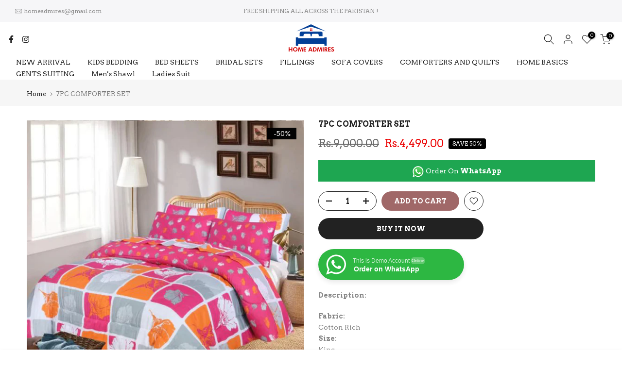

--- FILE ---
content_type: text/javascript; charset=utf-8
request_url: https://homeadmires.com/products/pinkhit-tehni.js
body_size: 508
content:
{"id":8204987171100,"title":"7PC COMFORTER SET","handle":"pinkhit-tehni","description":"\u003cp\u003e\u003cstrong\u003eDescription:\u003c\/strong\u003e\u003c\/p\u003e\n\u003cp\u003e\u003cstrong data-mce-fragment=\"1\"\u003eFabric:\u003c\/strong\u003e\u003cbr data-mce-fragment=\"1\"\u003e\u003cspan data-mce-fragment=\"1\"\u003eCotton Rich\u003c\/span\u003e\u003cbr data-mce-fragment=\"1\"\u003e\u003cstrong data-mce-fragment=\"1\"\u003eSize:\u003c\/strong\u003e\u003cbr data-mce-fragment=\"1\"\u003e\u003cspan data-mce-fragment=\"1\"\u003eKing\u003c\/span\u003e\u003cbr data-mce-fragment=\"1\"\u003e\u003cstrong data-mce-fragment=\"1\"\u003eMore Features:\u003c\/strong\u003e\u003cbr data-mce-fragment=\"1\"\u003e\u003cspan data-mce-fragment=\"1\"\u003eCotton Rich \u0026amp; Silky Soft\u003c\/span\u003e\u003cbr data-mce-fragment=\"1\"\u003e\u003cspan data-mce-fragment=\"1\"\u003e500gsm Filled Quilt\/Razai\u003c\/span\u003e\u003cbr data-mce-fragment=\"1\"\u003e\u003cspan data-mce-fragment=\"1\"\u003eNon-Slippery Material\u003c\/span\u003e\u003cbr data-mce-fragment=\"1\"\u003e\u003cspan data-mce-fragment=\"1\"\u003eWrinkle-Resistant Sheet\u003c\/span\u003e\u003cbr data-mce-fragment=\"1\"\u003e\u003cspan data-mce-fragment=\"1\"\u003eMachine washable, quick-drying \u0026amp; suitable for all available detergents\u003c\/span\u003e\u003cbr data-mce-fragment=\"1\"\u003e\u003cspan data-mce-fragment=\"1\"\u003eAdds elegance to your bedroom\u003c\/span\u003e\u003cbr data-mce-fragment=\"1\"\u003e\u003cspan data-mce-fragment=\"1\"\u003eAttractive print\u003c\/span\u003e\u003cbr data-mce-fragment=\"1\"\u003e\u003cspan data-mce-fragment=\"1\"\u003eHigh Quality\u003c\/span\u003e\u003cbr data-mce-fragment=\"1\"\u003e\u003cspan data-mce-fragment=\"1\"\u003eExcellent Value for Money\u003c\/span\u003e\u003cbr data-mce-fragment=\"1\"\u003e\u003cstrong data-mce-fragment=\"1\"\u003ePack Includes:\u003c\/strong\u003e\u003cbr data-mce-fragment=\"1\"\u003e\u003cspan data-mce-fragment=\"1\"\u003e1 x King Size Cotton Bed Sheet (92 x 100 inches)\u003c\/span\u003e\u003cbr data-mce-fragment=\"1\"\u003e\u003cspan data-mce-fragment=\"1\"\u003e1 x King Size Winter Razai\/Quilt (92 x 100 inches)\u003c\/span\u003e\u003cbr data-mce-fragment=\"1\"\u003e\u003cspan data-mce-fragment=\"1\"\u003e2 x Pillow Covers Front Design (19 x 29 inches)\u003c\/span\u003e\u003cbr data-mce-fragment=\"1\"\u003e\u003cspan data-mce-fragment=\"1\"\u003e2 x Pillow Covers Reverse Design (19 x 29 inches)\u003c\/span\u003e\u003c\/p\u003e","published_at":"2023-04-11T13:12:45+05:00","created_at":"2023-04-11T13:06:08+05:00","vendor":"homeadmires","type":"Bedding","tags":["7 PCS COMFORTER SETS","all products","Comforters \u0026 Quilts","Mix Bedding"],"price":449900,"price_min":449900,"price_max":449900,"available":true,"price_varies":false,"compare_at_price":900000,"compare_at_price_min":900000,"compare_at_price_max":900000,"compare_at_price_varies":false,"variants":[{"id":44881762943260,"title":"Default Title","option1":"Default Title","option2":null,"option3":null,"sku":"","requires_shipping":true,"taxable":false,"featured_image":null,"available":true,"name":"7PC COMFORTER SET","public_title":null,"options":["Default Title"],"price":449900,"weight":0,"compare_at_price":900000,"inventory_management":"shopify","barcode":"","requires_selling_plan":false,"selling_plan_allocations":[]}],"images":["\/\/cdn.shopify.com\/s\/files\/1\/0740\/5594\/2428\/products\/pinkhit-tehni_9754ab5b-7bcd-41a8-a231-275f301963d8.jpg?v=1681200379"],"featured_image":"\/\/cdn.shopify.com\/s\/files\/1\/0740\/5594\/2428\/products\/pinkhit-tehni_9754ab5b-7bcd-41a8-a231-275f301963d8.jpg?v=1681200379","options":[{"name":"Title","position":1,"values":["Default Title"]}],"url":"\/products\/pinkhit-tehni","media":[{"alt":null,"id":33217240334620,"position":1,"preview_image":{"aspect_ratio":1.0,"height":1080,"width":1080,"src":"https:\/\/cdn.shopify.com\/s\/files\/1\/0740\/5594\/2428\/products\/pinkhit-tehni_9754ab5b-7bcd-41a8-a231-275f301963d8.jpg?v=1681200379"},"aspect_ratio":1.0,"height":1080,"media_type":"image","src":"https:\/\/cdn.shopify.com\/s\/files\/1\/0740\/5594\/2428\/products\/pinkhit-tehni_9754ab5b-7bcd-41a8-a231-275f301963d8.jpg?v=1681200379","width":1080}],"requires_selling_plan":false,"selling_plan_groups":[]}